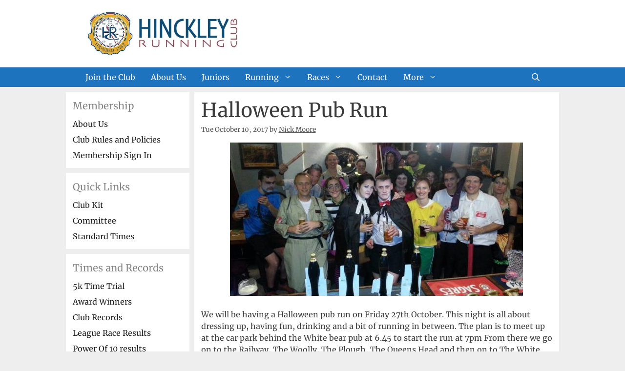

--- FILE ---
content_type: text/html; charset=UTF-8
request_url: https://hinckleyrunningclub.com/2017/10/halloween-pub-run-2/
body_size: 16069
content:
<!DOCTYPE html>
<html lang="en-US">
<head>
	<meta charset="UTF-8">
	<style id="jetpack-boost-critical-css">/* Critical CSS Key: singular_post */
@media all{.wp-block-image img{box-sizing:border-box;height:auto;max-width:100%;vertical-align:bottom}ul{box-sizing:border-box}.wp-block-quote{box-sizing:border-box}.wp-block-quote{overflow-wrap:break-word}.entry-content{counter-reset:footnotes}.screen-reader-text{border:0;clip-path:inset(50%);height:1px;margin:-1px;overflow:hidden;padding:0;position:absolute;width:1px;word-wrap:normal!important}html :where(img[class*=wp-image-]){height:auto;max-width:100%}:where(figure){margin:0 0 1em}blockquote,body,figure,h1,h2,h4,html,li,p,ul{margin:0;padding:0;border:0}html{font-family:sans-serif;-webkit-text-size-adjust:100%;-ms-text-size-adjust:100%;-webkit-font-smoothing:antialiased;-moz-osx-font-smoothing:grayscale}main{display:block}html{box-sizing:border-box}*{box-sizing:inherit}button,input{font-family:inherit;font-size:100%;margin:0}[type=search]{-webkit-appearance:textfield;outline-offset:-2px}body,button,input{font-family:-apple-system,system-ui,BlinkMacSystemFont,"Segoe UI",Helvetica,Arial,sans-serif,"Apple Color Emoji","Segoe UI Emoji","Segoe UI Symbol";font-weight:400;text-transform:none;font-size:17px;line-height:1.5}p{margin-bottom:1.5em}h1,h2,h4{font-family:inherit;font-size:100%;font-style:inherit;font-weight:inherit}blockquote{border-left:5px solid rgba(0,0,0,.05);padding:20px;font-size:1.2em;font-style:italic;margin:0 0 1.5em;position:relative}blockquote p:last-child{margin:0}h1{font-size:42px;margin-bottom:20px;line-height:1.2em;font-weight:400;text-transform:none}h2{font-size:35px;margin-bottom:20px;line-height:1.2em;font-weight:400;text-transform:none}h4{font-size:24px}h4{margin-bottom:20px}ul{margin:0 0 1.5em 3em}ul{list-style:disc}li>ul{margin-bottom:0;margin-left:1.5em}strong{font-weight:700}figure{margin:0}img{height:auto;max-width:100%}button{background:#55555e;color:#fff;border:1px solid transparent;-webkit-appearance:button;padding:10px 20px}input[type=search]{border:1px solid;border-radius:0;padding:10px 15px;max-width:100%}a{text-decoration:none}.size-full,.size-large{max-width:100%;height:auto}.screen-reader-text{border:0;clip:rect(1px,1px,1px,1px);clip-path:inset(50%);height:1px;margin:-1px;overflow:hidden;padding:0;position:absolute!important;width:1px;word-wrap:normal!important}.main-navigation{z-index:100;padding:0;clear:both;display:block}.main-navigation a{display:block;text-decoration:none;font-weight:400;text-transform:none;font-size:15px}.main-navigation ul{list-style:none;margin:0;padding-left:0}.main-navigation .main-nav ul li a{padding-left:20px;padding-right:20px;line-height:60px}.inside-navigation{position:relative}.main-navigation .inside-navigation{display:flex;align-items:center;flex-wrap:wrap;justify-content:space-between}.main-navigation .main-nav>ul{display:flex;flex-wrap:wrap;align-items:center}.main-navigation li{position:relative}.main-navigation .menu-bar-items{display:flex;align-items:center;font-size:15px}.main-navigation .menu-bar-items a{color:inherit}.main-navigation .menu-bar-item{position:relative}.main-navigation .menu-bar-item.search-item{z-index:20}.main-navigation .menu-bar-item>a{padding-left:20px;padding-right:20px;line-height:60px}.main-navigation ul ul{display:block;box-shadow:1px 1px 0 rgba(0,0,0,.1);float:left;position:absolute;left:-99999px;opacity:0;z-index:99999;width:200px;text-align:left;top:auto;height:0;overflow:hidden}.main-navigation ul ul a{display:block}.main-navigation ul ul li{width:100%}.main-navigation .main-nav ul ul li a{line-height:normal;padding:10px 20px;font-size:14px}.main-navigation .main-nav ul li.menu-item-has-children>a{padding-right:0;position:relative}.menu-item-has-children .dropdown-menu-toggle{display:inline-block;height:100%;clear:both;padding-right:20px;padding-left:10px}.site-main .post-navigation{margin:0 0 2em;overflow:hidden}.site-main .post-navigation{margin-bottom:0}.site-header{position:relative}.inside-header{padding:20px 40px}.site-logo{display:inline-block;max-width:100%}.site-header .header-image{vertical-align:middle}.inside-header{display:flex;align-items:center}.posted-on .updated{display:none}.byline,.single .byline{display:inline}.entry-content:not(:first-child){margin-top:2em}.entry-header,.site-content{word-wrap:break-word}.entry-title{margin-bottom:0}.entry-meta{font-size:85%;margin-top:.5em;line-height:1.5}footer.entry-meta{margin-top:2em}.cat-links{display:block}.entry-content>p:last-child{margin-bottom:0}.widget-area .widget{padding:40px}.sidebar .widget :last-child{margin-bottom:0}.widget-title{margin-bottom:30px;font-size:20px;line-height:1.5;font-weight:400;text-transform:none}.widget ul{margin:0}.widget ul li{list-style-type:none;position:relative;margin-bottom:.5em}.site-content{display:flex}.grid-container{margin-left:auto;margin-right:auto;max-width:1200px}.sidebar .widget,.site-main>*{margin-bottom:20px}.separate-containers .inside-article{padding:40px}.separate-containers .site-main{margin:20px}.separate-containers.left-sidebar .site-main{margin-right:0}.separate-containers .inside-left-sidebar{margin-top:20px;margin-bottom:20px}.separate-containers .site-main>:last-child{margin-bottom:0}.left-sidebar .sidebar{order:-10}.gp-icon{display:inline-flex;align-self:center}.gp-icon svg{height:1em;width:1em;top:.125em;position:relative;fill:currentColor}.icon-menu-bars svg:nth-child(2),.icon-search svg:nth-child(2){display:none}.entry-meta .gp-icon{margin-right:.6em;opacity:.7}.container.grid-container{width:auto}.menu-toggle{display:none}.menu-toggle{padding:0 20px;line-height:60px;margin:0;font-weight:400;text-transform:none;font-size:15px}.menu-toggle .mobile-menu{padding-left:3px}.menu-toggle .gp-icon+.mobile-menu{padding-left:9px}button.menu-toggle{background-color:transparent;flex-grow:1;border:0;text-align:center}.has-menu-bar-items button.menu-toggle{flex-grow:0}@media (max-width:768px){.inside-header{flex-direction:column;text-align:center}.site-content{flex-direction:column}.container .site-content .content-area{width:auto}.is-left-sidebar.sidebar{width:auto;order:initial}#main{margin-left:0;margin-right:0}body:not(.no-sidebar) #main{margin-bottom:0}.entry-meta{font-size:inherit}.entry-meta a{line-height:1.8em}}}</style><title>Halloween Pub Run &#8211; Hinckley Running Club</title>
<meta name='robots' content='max-image-preview:large' />
	<style>img:is([sizes="auto" i], [sizes^="auto," i]) { contain-intrinsic-size: 3000px 1500px }</style>
	<meta name="viewport" content="width=device-width, initial-scale=1"><link rel="alternate" type="application/rss+xml" title="Hinckley Running Club &raquo; Feed" href="https://hinckleyrunningclub.com/feed/" />
<link rel="alternate" type="application/rss+xml" title="Hinckley Running Club &raquo; Comments Feed" href="https://hinckleyrunningclub.com/comments/feed/" />


<!-- No Concat CSS wp-emoji-styles => Maybe Not Static File  -->

<!-- No Concat CSS classic-theme-styles => Maybe Not Static File  -->

<!-- No Concat CSS global-styles => Maybe Not Static File  -->

<!-- No Concat CSS generate-google-fonts => Maybe Not Static File https://fonts.googleapis.com/css?family=Merriweather:300,300italic,regular,italic,700,700italic,900,900italic&amp;display=swap -->
<noscript><link data-handles='wp-block-library,generate-widget-areas,generate-style,tablepress-default' rel='stylesheet' id='all-css-dcc1605f84afa598097f9946710e89c1' href='https://hinckleyrunningclub.com/wp-content/boost-cache/static/0171888053.min.css' type='text/css' media='all' /></noscript><link data-handles='wp-block-library,generate-widget-areas,generate-style,tablepress-default' rel='stylesheet' id='all-css-dcc1605f84afa598097f9946710e89c1' href='https://hinckleyrunningclub.com/wp-content/boost-cache/static/0171888053.min.css' type='text/css' media="not all" data-media="all" onload="this.media=this.dataset.media; delete this.dataset.media; this.removeAttribute( 'onload' );" />
<style id='generate-style-inline-css'>
body{background-color:#eeeeee;color:#222222;}a{color:#1e73be;}a{text-decoration:underline;}.entry-title a, .site-branding a, a.button, .wp-block-button__link, .main-navigation a{text-decoration:none;}a:hover, a:focus, a:active{color:#222222;}.grid-container{max-width:1010px;}.wp-block-group__inner-container{max-width:1010px;margin-left:auto;margin-right:auto;}.site-header .header-image{width:320px;}.navigation-search{position:absolute;left:-99999px;pointer-events:none;visibility:hidden;z-index:20;width:100%;top:0;transition:opacity 100ms ease-in-out;opacity:0;}.navigation-search.nav-search-active{left:0;right:0;pointer-events:auto;visibility:visible;opacity:1;}.navigation-search input[type="search"]{outline:0;border:0;vertical-align:bottom;line-height:1;opacity:0.9;width:100%;z-index:20;border-radius:0;-webkit-appearance:none;height:60px;}.navigation-search input::-ms-clear{display:none;width:0;height:0;}.navigation-search input::-ms-reveal{display:none;width:0;height:0;}.navigation-search input::-webkit-search-decoration, .navigation-search input::-webkit-search-cancel-button, .navigation-search input::-webkit-search-results-button, .navigation-search input::-webkit-search-results-decoration{display:none;}.gen-sidebar-nav .navigation-search{top:auto;bottom:0;}.dropdown-click .main-navigation ul ul{display:none;visibility:hidden;}.dropdown-click .main-navigation ul ul ul.toggled-on{left:0;top:auto;position:relative;box-shadow:none;border-bottom:1px solid rgba(0,0,0,0.05);}.dropdown-click .main-navigation ul ul li:last-child > ul.toggled-on{border-bottom:0;}.dropdown-click .main-navigation ul.toggled-on, .dropdown-click .main-navigation ul li.sfHover > ul.toggled-on{display:block;left:auto;right:auto;opacity:1;visibility:visible;pointer-events:auto;height:auto;overflow:visible;float:none;}.dropdown-click .main-navigation.sub-menu-left .sub-menu.toggled-on, .dropdown-click .main-navigation.sub-menu-left ul li.sfHover > ul.toggled-on{right:0;}.dropdown-click nav ul ul ul{background-color:transparent;}.dropdown-click .widget-area .main-navigation ul ul{top:auto;position:absolute;float:none;width:100%;left:-99999px;}.dropdown-click .widget-area .main-navigation ul ul.toggled-on{position:relative;left:0;right:0;}.dropdown-click .widget-area.sidebar .main-navigation ul li.sfHover ul, .dropdown-click .widget-area.sidebar .main-navigation ul li:hover ul{right:0;left:0;}.dropdown-click .sfHover > a > .dropdown-menu-toggle > .gp-icon svg{transform:rotate(180deg);}.menu-item-has-children  .dropdown-menu-toggle[role="presentation"]{pointer-events:none;}:root{--contrast:#222222;--contrast-2:#575760;--contrast-3:#b2b2be;--base:#f0f0f0;--base-2:#f7f8f9;--base-3:#ffffff;--accent:#1e73be;}:root .has-contrast-color{color:var(--contrast);}:root .has-contrast-background-color{background-color:var(--contrast);}:root .has-contrast-2-color{color:var(--contrast-2);}:root .has-contrast-2-background-color{background-color:var(--contrast-2);}:root .has-contrast-3-color{color:var(--contrast-3);}:root .has-contrast-3-background-color{background-color:var(--contrast-3);}:root .has-base-color{color:var(--base);}:root .has-base-background-color{background-color:var(--base);}:root .has-base-2-color{color:var(--base-2);}:root .has-base-2-background-color{background-color:var(--base-2);}:root .has-base-3-color{color:var(--base-3);}:root .has-base-3-background-color{background-color:var(--base-3);}:root .has-accent-color{color:var(--accent);}:root .has-accent-background-color{background-color:var(--accent);}body, button, input, select, textarea{font-family:Merriweather, serif;font-size:16px;}body{line-height:1.5;}p{margin-bottom:0.6em;}.main-title{font-size:60px;}.main-navigation a, .main-navigation .menu-toggle, .main-navigation .menu-bar-items{font-size:16px;}.widget-title{font-size:20px;margin-bottom:10px;}.site-info{font-size:15px;}h1{font-size:40px;line-height:1.2;}h2{font-size:32px;line-height:1.2;}h3{font-size:28px;}h4{font-size:22px;}.main-navigation .main-nav ul ul li a{font-size:16px;}.top-bar{background-color:#636363;color:#ffffff;}.top-bar a{color:#ffffff;}.top-bar a:hover{color:#303030;}.site-header{background-color:#ffffff;color:#3a3a3a;}.site-header a{color:#3a3a3a;}.main-title a,.main-title a:hover{color:#222222;}.site-description{color:#757575;}.main-navigation,.main-navigation ul ul{background-color:#1e73be;}.main-navigation .main-nav ul li a, .main-navigation .menu-toggle, .main-navigation .menu-bar-items{color:#ffffff;}.main-navigation .main-nav ul li:not([class*="current-menu-"]):hover > a, .main-navigation .main-nav ul li:not([class*="current-menu-"]):focus > a, .main-navigation .main-nav ul li.sfHover:not([class*="current-menu-"]) > a, .main-navigation .menu-bar-item:hover > a, .main-navigation .menu-bar-item.sfHover > a{color:#ffffff;background-color:#4184bf;}button.menu-toggle:hover,button.menu-toggle:focus{color:#ffffff;}.main-navigation .main-nav ul li[class*="current-menu-"] > a{color:#ffffff;background-color:#1e73be;}.navigation-search input[type="search"],.navigation-search input[type="search"]:active, .navigation-search input[type="search"]:focus, .main-navigation .main-nav ul li.search-item.active > a, .main-navigation .menu-bar-items .search-item.active > a{color:#ffffff;background-color:#4184bf;}.main-navigation ul ul{background-color:#1e73be;}.main-navigation .main-nav ul ul li a{color:#ffffff;}.main-navigation .main-nav ul ul li:not([class*="current-menu-"]):hover > a,.main-navigation .main-nav ul ul li:not([class*="current-menu-"]):focus > a, .main-navigation .main-nav ul ul li.sfHover:not([class*="current-menu-"]) > a{color:#ffffff;background-color:#1e73be;}.main-navigation .main-nav ul ul li[class*="current-menu-"] > a{color:#ffffff;background-color:#1e73be;}.separate-containers .inside-article, .separate-containers .comments-area, .separate-containers .page-header, .one-container .container, .separate-containers .paging-navigation, .inside-page-header{color:#3a3a3a;background-color:#ffffff;}.entry-title a{color:#1e72bd;}.entry-meta{color:#595959;}.entry-meta a{color:#595959;}.entry-meta a:hover{color:#1e73be;}.sidebar .widget{color:#3a3a3a;background-color:#ffffff;}.sidebar .widget a{color:#1e1e1e;}.sidebar .widget a:hover{color:#1e72bd;}.sidebar .widget .widget-title{color:#848484;}.footer-widgets{background-color:#ffffff;}.footer-widgets .widget-title{color:#000000;}.site-info{color:#878787;background-color:#cccccc;}.site-info a{color:#ffffff;}.site-info a:hover{color:#606060;}.footer-bar .widget_nav_menu .current-menu-item a{color:#606060;}input[type="text"],input[type="email"],input[type="url"],input[type="password"],input[type="search"],input[type="tel"],input[type="number"],textarea,select{color:#666666;background-color:#fafafa;border-color:#cccccc;}input[type="text"]:focus,input[type="email"]:focus,input[type="url"]:focus,input[type="password"]:focus,input[type="search"]:focus,input[type="tel"]:focus,input[type="number"]:focus,textarea:focus,select:focus{color:#666666;background-color:#ffffff;border-color:#bfbfbf;}button,html input[type="button"],input[type="reset"],input[type="submit"],a.button,a.wp-block-button__link:not(.has-background){color:#ffffff;background-color:#666666;}button:hover,html input[type="button"]:hover,input[type="reset"]:hover,input[type="submit"]:hover,a.button:hover,button:focus,html input[type="button"]:focus,input[type="reset"]:focus,input[type="submit"]:focus,a.button:focus,a.wp-block-button__link:not(.has-background):active,a.wp-block-button__link:not(.has-background):focus,a.wp-block-button__link:not(.has-background):hover{color:#ffffff;background-color:#3f3f3f;}a.generate-back-to-top{background-color:rgba( 0,0,0,0.4 );color:#ffffff;}a.generate-back-to-top:hover,a.generate-back-to-top:focus{background-color:rgba( 0,0,0,0.6 );color:#ffffff;}:root{--gp-search-modal-bg-color:var(--base-3);--gp-search-modal-text-color:var(--contrast);--gp-search-modal-overlay-bg-color:rgba(0,0,0,0.2);}@media (max-width:768px){.main-navigation .menu-bar-item:hover > a, .main-navigation .menu-bar-item.sfHover > a{background:none;color:#ffffff;}}.inside-top-bar{padding:10px;}.nav-below-header .main-navigation .inside-navigation.grid-container, .nav-above-header .main-navigation .inside-navigation.grid-container{padding:0px 24px 0px 24px;}.separate-containers .inside-article, .separate-containers .comments-area, .separate-containers .page-header, .separate-containers .paging-navigation, .one-container .site-content, .inside-page-header{padding:14px;}.site-main .wp-block-group__inner-container{padding:14px;}.separate-containers .paging-navigation{padding-top:20px;padding-bottom:20px;}.entry-content .alignwide, body:not(.no-sidebar) .entry-content .alignfull{margin-left:-14px;width:calc(100% + 28px);max-width:calc(100% + 28px);}.one-container.right-sidebar .site-main,.one-container.both-right .site-main{margin-right:14px;}.one-container.left-sidebar .site-main,.one-container.both-left .site-main{margin-left:14px;}.one-container.both-sidebars .site-main{margin:0px 14px 0px 14px;}.sidebar .widget, .page-header, .widget-area .main-navigation, .site-main > *{margin-bottom:10px;}.separate-containers .site-main{margin:10px;}.both-right .inside-left-sidebar,.both-left .inside-left-sidebar{margin-right:5px;}.both-right .inside-right-sidebar,.both-left .inside-right-sidebar{margin-left:5px;}.one-container.archive .post:not(:last-child):not(.is-loop-template-item), .one-container.blog .post:not(:last-child):not(.is-loop-template-item){padding-bottom:14px;}.separate-containers .featured-image{margin-top:10px;}.separate-containers .inside-right-sidebar, .separate-containers .inside-left-sidebar{margin-top:10px;margin-bottom:10px;}.main-navigation .main-nav ul li a,.menu-toggle,.main-navigation .menu-bar-item > a{padding-left:16px;padding-right:16px;line-height:40px;}.main-navigation .main-nav ul ul li a{padding:10px 16px 10px 16px;}.navigation-search input[type="search"]{height:40px;}.rtl .menu-item-has-children .dropdown-menu-toggle{padding-left:16px;}.menu-item-has-children .dropdown-menu-toggle{padding-right:16px;}.rtl .main-navigation .main-nav ul li.menu-item-has-children > a{padding-right:16px;}.widget-area .widget{padding:14px;}.footer-widgets-container{padding:14px;}.inside-site-info{padding:14px;}@media (max-width:768px){.separate-containers .inside-article, .separate-containers .comments-area, .separate-containers .page-header, .separate-containers .paging-navigation, .one-container .site-content, .inside-page-header{padding:12px;}.site-main .wp-block-group__inner-container{padding:12px;}.inside-site-info{padding-right:10px;padding-left:10px;}.entry-content .alignwide, body:not(.no-sidebar) .entry-content .alignfull{margin-left:-12px;width:calc(100% + 24px);max-width:calc(100% + 24px);}.one-container .site-main .paging-navigation{margin-bottom:10px;}}/* End cached CSS */.is-right-sidebar{width:25%;}.is-left-sidebar{width:25%;}.site-content .content-area{width:75%;}@media (max-width:768px){.main-navigation .menu-toggle,.sidebar-nav-mobile:not(#sticky-placeholder){display:block;}.main-navigation ul,.gen-sidebar-nav,.main-navigation:not(.slideout-navigation):not(.toggled) .main-nav > ul,.has-inline-mobile-toggle #site-navigation .inside-navigation > *:not(.navigation-search):not(.main-nav){display:none;}.nav-align-right .inside-navigation,.nav-align-center .inside-navigation{justify-content:space-between;}}
.site-header{background-size:cover;}
.dynamic-author-image-rounded{border-radius:100%;}.dynamic-featured-image, .dynamic-author-image{vertical-align:middle;}.one-container.blog .dynamic-content-template:not(:last-child), .one-container.archive .dynamic-content-template:not(:last-child){padding-bottom:0px;}.dynamic-entry-excerpt > p:last-child{margin-bottom:0px;}
.post-image:not(:first-child), .page-content:not(:first-child), .entry-content:not(:first-child), .entry-summary:not(:first-child), footer.entry-meta{margin-top:1em;}.post-image-above-header .inside-article div.featured-image, .post-image-above-header .inside-article div.post-image{margin-bottom:1em;}
</style>
<style id='wp-emoji-styles-inline-css'>

	img.wp-smiley, img.emoji {
		display: inline !important;
		border: none !important;
		box-shadow: none !important;
		height: 1em !important;
		width: 1em !important;
		margin: 0 0.07em !important;
		vertical-align: -0.1em !important;
		background: none !important;
		padding: 0 !important;
	}
</style>
<style id='classic-theme-styles-inline-css'>
/*! This file is auto-generated */
.wp-block-button__link{color:#fff;background-color:#32373c;border-radius:9999px;box-shadow:none;text-decoration:none;padding:calc(.667em + 2px) calc(1.333em + 2px);font-size:1.125em}.wp-block-file__button{background:#32373c;color:#fff;text-decoration:none}
</style>
<style id='global-styles-inline-css'>
:root{--wp--preset--aspect-ratio--square: 1;--wp--preset--aspect-ratio--4-3: 4/3;--wp--preset--aspect-ratio--3-4: 3/4;--wp--preset--aspect-ratio--3-2: 3/2;--wp--preset--aspect-ratio--2-3: 2/3;--wp--preset--aspect-ratio--16-9: 16/9;--wp--preset--aspect-ratio--9-16: 9/16;--wp--preset--color--black: #000000;--wp--preset--color--cyan-bluish-gray: #abb8c3;--wp--preset--color--white: #ffffff;--wp--preset--color--pale-pink: #f78da7;--wp--preset--color--vivid-red: #cf2e2e;--wp--preset--color--luminous-vivid-orange: #ff6900;--wp--preset--color--luminous-vivid-amber: #fcb900;--wp--preset--color--light-green-cyan: #7bdcb5;--wp--preset--color--vivid-green-cyan: #00d084;--wp--preset--color--pale-cyan-blue: #8ed1fc;--wp--preset--color--vivid-cyan-blue: #0693e3;--wp--preset--color--vivid-purple: #9b51e0;--wp--preset--color--contrast: var(--contrast);--wp--preset--color--contrast-2: var(--contrast-2);--wp--preset--color--contrast-3: var(--contrast-3);--wp--preset--color--base: var(--base);--wp--preset--color--base-2: var(--base-2);--wp--preset--color--base-3: var(--base-3);--wp--preset--color--accent: var(--accent);--wp--preset--gradient--vivid-cyan-blue-to-vivid-purple: linear-gradient(135deg,rgba(6,147,227,1) 0%,rgb(155,81,224) 100%);--wp--preset--gradient--light-green-cyan-to-vivid-green-cyan: linear-gradient(135deg,rgb(122,220,180) 0%,rgb(0,208,130) 100%);--wp--preset--gradient--luminous-vivid-amber-to-luminous-vivid-orange: linear-gradient(135deg,rgba(252,185,0,1) 0%,rgba(255,105,0,1) 100%);--wp--preset--gradient--luminous-vivid-orange-to-vivid-red: linear-gradient(135deg,rgba(255,105,0,1) 0%,rgb(207,46,46) 100%);--wp--preset--gradient--very-light-gray-to-cyan-bluish-gray: linear-gradient(135deg,rgb(238,238,238) 0%,rgb(169,184,195) 100%);--wp--preset--gradient--cool-to-warm-spectrum: linear-gradient(135deg,rgb(74,234,220) 0%,rgb(151,120,209) 20%,rgb(207,42,186) 40%,rgb(238,44,130) 60%,rgb(251,105,98) 80%,rgb(254,248,76) 100%);--wp--preset--gradient--blush-light-purple: linear-gradient(135deg,rgb(255,206,236) 0%,rgb(152,150,240) 100%);--wp--preset--gradient--blush-bordeaux: linear-gradient(135deg,rgb(254,205,165) 0%,rgb(254,45,45) 50%,rgb(107,0,62) 100%);--wp--preset--gradient--luminous-dusk: linear-gradient(135deg,rgb(255,203,112) 0%,rgb(199,81,192) 50%,rgb(65,88,208) 100%);--wp--preset--gradient--pale-ocean: linear-gradient(135deg,rgb(255,245,203) 0%,rgb(182,227,212) 50%,rgb(51,167,181) 100%);--wp--preset--gradient--electric-grass: linear-gradient(135deg,rgb(202,248,128) 0%,rgb(113,206,126) 100%);--wp--preset--gradient--midnight: linear-gradient(135deg,rgb(2,3,129) 0%,rgb(40,116,252) 100%);--wp--preset--font-size--small: 13px;--wp--preset--font-size--medium: 20px;--wp--preset--font-size--large: 36px;--wp--preset--font-size--x-large: 42px;--wp--preset--spacing--20: 0.44rem;--wp--preset--spacing--30: 0.67rem;--wp--preset--spacing--40: 1rem;--wp--preset--spacing--50: 1.5rem;--wp--preset--spacing--60: 2.25rem;--wp--preset--spacing--70: 3.38rem;--wp--preset--spacing--80: 5.06rem;--wp--preset--shadow--natural: 6px 6px 9px rgba(0, 0, 0, 0.2);--wp--preset--shadow--deep: 12px 12px 50px rgba(0, 0, 0, 0.4);--wp--preset--shadow--sharp: 6px 6px 0px rgba(0, 0, 0, 0.2);--wp--preset--shadow--outlined: 6px 6px 0px -3px rgba(255, 255, 255, 1), 6px 6px rgba(0, 0, 0, 1);--wp--preset--shadow--crisp: 6px 6px 0px rgba(0, 0, 0, 1);}:where(.is-layout-flex){gap: 0.5em;}:where(.is-layout-grid){gap: 0.5em;}body .is-layout-flex{display: flex;}.is-layout-flex{flex-wrap: wrap;align-items: center;}.is-layout-flex > :is(*, div){margin: 0;}body .is-layout-grid{display: grid;}.is-layout-grid > :is(*, div){margin: 0;}:where(.wp-block-columns.is-layout-flex){gap: 2em;}:where(.wp-block-columns.is-layout-grid){gap: 2em;}:where(.wp-block-post-template.is-layout-flex){gap: 1.25em;}:where(.wp-block-post-template.is-layout-grid){gap: 1.25em;}.has-black-color{color: var(--wp--preset--color--black) !important;}.has-cyan-bluish-gray-color{color: var(--wp--preset--color--cyan-bluish-gray) !important;}.has-white-color{color: var(--wp--preset--color--white) !important;}.has-pale-pink-color{color: var(--wp--preset--color--pale-pink) !important;}.has-vivid-red-color{color: var(--wp--preset--color--vivid-red) !important;}.has-luminous-vivid-orange-color{color: var(--wp--preset--color--luminous-vivid-orange) !important;}.has-luminous-vivid-amber-color{color: var(--wp--preset--color--luminous-vivid-amber) !important;}.has-light-green-cyan-color{color: var(--wp--preset--color--light-green-cyan) !important;}.has-vivid-green-cyan-color{color: var(--wp--preset--color--vivid-green-cyan) !important;}.has-pale-cyan-blue-color{color: var(--wp--preset--color--pale-cyan-blue) !important;}.has-vivid-cyan-blue-color{color: var(--wp--preset--color--vivid-cyan-blue) !important;}.has-vivid-purple-color{color: var(--wp--preset--color--vivid-purple) !important;}.has-black-background-color{background-color: var(--wp--preset--color--black) !important;}.has-cyan-bluish-gray-background-color{background-color: var(--wp--preset--color--cyan-bluish-gray) !important;}.has-white-background-color{background-color: var(--wp--preset--color--white) !important;}.has-pale-pink-background-color{background-color: var(--wp--preset--color--pale-pink) !important;}.has-vivid-red-background-color{background-color: var(--wp--preset--color--vivid-red) !important;}.has-luminous-vivid-orange-background-color{background-color: var(--wp--preset--color--luminous-vivid-orange) !important;}.has-luminous-vivid-amber-background-color{background-color: var(--wp--preset--color--luminous-vivid-amber) !important;}.has-light-green-cyan-background-color{background-color: var(--wp--preset--color--light-green-cyan) !important;}.has-vivid-green-cyan-background-color{background-color: var(--wp--preset--color--vivid-green-cyan) !important;}.has-pale-cyan-blue-background-color{background-color: var(--wp--preset--color--pale-cyan-blue) !important;}.has-vivid-cyan-blue-background-color{background-color: var(--wp--preset--color--vivid-cyan-blue) !important;}.has-vivid-purple-background-color{background-color: var(--wp--preset--color--vivid-purple) !important;}.has-black-border-color{border-color: var(--wp--preset--color--black) !important;}.has-cyan-bluish-gray-border-color{border-color: var(--wp--preset--color--cyan-bluish-gray) !important;}.has-white-border-color{border-color: var(--wp--preset--color--white) !important;}.has-pale-pink-border-color{border-color: var(--wp--preset--color--pale-pink) !important;}.has-vivid-red-border-color{border-color: var(--wp--preset--color--vivid-red) !important;}.has-luminous-vivid-orange-border-color{border-color: var(--wp--preset--color--luminous-vivid-orange) !important;}.has-luminous-vivid-amber-border-color{border-color: var(--wp--preset--color--luminous-vivid-amber) !important;}.has-light-green-cyan-border-color{border-color: var(--wp--preset--color--light-green-cyan) !important;}.has-vivid-green-cyan-border-color{border-color: var(--wp--preset--color--vivid-green-cyan) !important;}.has-pale-cyan-blue-border-color{border-color: var(--wp--preset--color--pale-cyan-blue) !important;}.has-vivid-cyan-blue-border-color{border-color: var(--wp--preset--color--vivid-cyan-blue) !important;}.has-vivid-purple-border-color{border-color: var(--wp--preset--color--vivid-purple) !important;}.has-vivid-cyan-blue-to-vivid-purple-gradient-background{background: var(--wp--preset--gradient--vivid-cyan-blue-to-vivid-purple) !important;}.has-light-green-cyan-to-vivid-green-cyan-gradient-background{background: var(--wp--preset--gradient--light-green-cyan-to-vivid-green-cyan) !important;}.has-luminous-vivid-amber-to-luminous-vivid-orange-gradient-background{background: var(--wp--preset--gradient--luminous-vivid-amber-to-luminous-vivid-orange) !important;}.has-luminous-vivid-orange-to-vivid-red-gradient-background{background: var(--wp--preset--gradient--luminous-vivid-orange-to-vivid-red) !important;}.has-very-light-gray-to-cyan-bluish-gray-gradient-background{background: var(--wp--preset--gradient--very-light-gray-to-cyan-bluish-gray) !important;}.has-cool-to-warm-spectrum-gradient-background{background: var(--wp--preset--gradient--cool-to-warm-spectrum) !important;}.has-blush-light-purple-gradient-background{background: var(--wp--preset--gradient--blush-light-purple) !important;}.has-blush-bordeaux-gradient-background{background: var(--wp--preset--gradient--blush-bordeaux) !important;}.has-luminous-dusk-gradient-background{background: var(--wp--preset--gradient--luminous-dusk) !important;}.has-pale-ocean-gradient-background{background: var(--wp--preset--gradient--pale-ocean) !important;}.has-electric-grass-gradient-background{background: var(--wp--preset--gradient--electric-grass) !important;}.has-midnight-gradient-background{background: var(--wp--preset--gradient--midnight) !important;}.has-small-font-size{font-size: var(--wp--preset--font-size--small) !important;}.has-medium-font-size{font-size: var(--wp--preset--font-size--medium) !important;}.has-large-font-size{font-size: var(--wp--preset--font-size--large) !important;}.has-x-large-font-size{font-size: var(--wp--preset--font-size--x-large) !important;}
:where(.wp-block-post-template.is-layout-flex){gap: 1.25em;}:where(.wp-block-post-template.is-layout-grid){gap: 1.25em;}
:where(.wp-block-columns.is-layout-flex){gap: 2em;}:where(.wp-block-columns.is-layout-grid){gap: 2em;}
:root :where(.wp-block-pullquote){font-size: 1.5em;line-height: 1.6;}
</style>
<noscript><link rel='stylesheet' id='generate-google-fonts-css' href='https://hinckleyrunningclub.com/wp-content/uploads/fonts/80c44fe9d08247802992dcf0e65032c2/font.css?v=1698054855' media='all' />
</noscript><link rel='stylesheet' id='generate-google-fonts-css' href='https://hinckleyrunningclub.com/wp-content/uploads/fonts/80c44fe9d08247802992dcf0e65032c2/font.css?v=1698054855' media="not all" data-media="all" onload="this.media=this.dataset.media; delete this.dataset.media; this.removeAttribute( 'onload' );" />

<!-- No Concat JS jquery-core => Excluded option -->



<link rel="https://api.w.org/" href="https://hinckleyrunningclub.com/wp-json/" /><link rel="alternate" title="JSON" type="application/json" href="https://hinckleyrunningclub.com/wp-json/wp/v2/posts/4894" /><link rel="EditURI" type="application/rsd+xml" title="RSD" href="https://hinckleyrunningclub.com/xmlrpc.php?rsd" />
<meta name="generator" content="WordPress 6.8.3" />
<link rel="canonical" href="https://hinckleyrunningclub.com/2017/10/halloween-pub-run-2/" />
<link rel='shortlink' href='https://hinckleyrunningclub.com/?p=4894' />
<link rel="alternate" title="oEmbed (JSON)" type="application/json+oembed" href="https://hinckleyrunningclub.com/wp-json/oembed/1.0/embed?url=https%3A%2F%2Fhinckleyrunningclub.com%2F2017%2F10%2Fhalloween-pub-run-2%2F" />
<link rel="alternate" title="oEmbed (XML)" type="text/xml+oembed" href="https://hinckleyrunningclub.com/wp-json/oembed/1.0/embed?url=https%3A%2F%2Fhinckleyrunningclub.com%2F2017%2F10%2Fhalloween-pub-run-2%2F&#038;format=xml" />
		<!-- Open Graph tags generated by Open Graph Metabox for WordPress -->
		<meta property="og:url" content="https://hinckleyrunningclub.com/2017/10/halloween-pub-run-2/" />

					<meta property="og:title" content="  Halloween Pub Run" />
		
					<meta property="og:description" content="We will be having a Halloween pub run on Friday 27th October. This night is all about dressing up, having fun, drinking and a bit of running in between. The plan is to meet up at the car park behind the White bear pub at 6.45 to start the run at 7pm From there we go ... Read more" />
		
		
		
		
		
		<!-- /Open Graph tags generated by Open Graph Metabox for WordPress -->
		<link rel="icon" href="https://hinckleyrunningclub.com/wp-content/uploads/2017/10/cropped-HRCMiniLogo-1-2-32x32.png" sizes="32x32" />
<link rel="icon" href="https://hinckleyrunningclub.com/wp-content/uploads/2017/10/cropped-HRCMiniLogo-1-2-192x192.png" sizes="192x192" />
<link rel="apple-touch-icon" href="https://hinckleyrunningclub.com/wp-content/uploads/2017/10/cropped-HRCMiniLogo-1-2-180x180.png" />
<meta name="msapplication-TileImage" content="https://hinckleyrunningclub.com/wp-content/uploads/2017/10/cropped-HRCMiniLogo-1-2-270x270.png" />
		<style id="wp-custom-css">
			.site-content img {
	padding-bottom: 1em;
}

.site-content blockquote {
	margin: 0.5em 0em;
	padding: 0em 1em;
}

.site-content blockquote p {
	font-size: 16px;
	font-style: normal;
}
.site-content blockquote cite {
	font-size: 14px;
}
.blogroll a {
	text-decoration: none;
}

.site-content figcaption {
	margin-top: -8px;
  font-size: 16px;		
}

.site-content div,
.site-content aside {
	border-radius: px;		
}		</style>
		</head>

<body class="wp-singular post-template-default single single-post postid-4894 single-format-standard wp-custom-logo wp-embed-responsive wp-theme-generatepress post-image-above-header post-image-aligned-center left-sidebar nav-below-header separate-containers nav-search-enabled header-aligned-left dropdown-click dropdown-click-menu-item" itemtype="https://schema.org/Blog" itemscope>
	<a class="screen-reader-text skip-link" href="#content" title="Skip to content">Skip to content</a>		<header class="site-header" id="masthead" aria-label="Site"  itemtype="https://schema.org/WPHeader" itemscope>
			<div class="inside-header grid-container">
				<div class="site-logo">
					<a href="https://hinckleyrunningclub.com/" rel="home">
						<img  class="header-image is-logo-image" alt="Hinckley Running Club" src="https://hinckleyrunningclub.com/wp-content/uploads/2023/10/hrc-site-banner-jpg.webp" width="640" height="195" />
					</a>
				</div>			</div>
		</header>
				<nav class="main-navigation has-menu-bar-items sub-menu-right" id="site-navigation" aria-label="Primary"  itemtype="https://schema.org/SiteNavigationElement" itemscope>
			<div class="inside-navigation grid-container">
				<form method="get" class="search-form navigation-search" action="https://hinckleyrunningclub.com/">
					<input type="search" class="search-field" value="" name="s" title="Search" />
				</form>				<button class="menu-toggle" aria-controls="primary-menu" aria-expanded="false">
					<span class="gp-icon icon-menu-bars"><svg viewBox="0 0 512 512" aria-hidden="true" xmlns="http://www.w3.org/2000/svg" width="1em" height="1em"><path d="M0 96c0-13.255 10.745-24 24-24h464c13.255 0 24 10.745 24 24s-10.745 24-24 24H24c-13.255 0-24-10.745-24-24zm0 160c0-13.255 10.745-24 24-24h464c13.255 0 24 10.745 24 24s-10.745 24-24 24H24c-13.255 0-24-10.745-24-24zm0 160c0-13.255 10.745-24 24-24h464c13.255 0 24 10.745 24 24s-10.745 24-24 24H24c-13.255 0-24-10.745-24-24z" /></svg><svg viewBox="0 0 512 512" aria-hidden="true" xmlns="http://www.w3.org/2000/svg" width="1em" height="1em"><path d="M71.029 71.029c9.373-9.372 24.569-9.372 33.942 0L256 222.059l151.029-151.03c9.373-9.372 24.569-9.372 33.942 0 9.372 9.373 9.372 24.569 0 33.942L289.941 256l151.03 151.029c9.372 9.373 9.372 24.569 0 33.942-9.373 9.372-24.569 9.372-33.942 0L256 289.941l-151.029 151.03c-9.373 9.372-24.569 9.372-33.942 0-9.372-9.373-9.372-24.569 0-33.942L222.059 256 71.029 104.971c-9.372-9.373-9.372-24.569 0-33.942z" /></svg></span><span class="mobile-menu">Menu</span>				</button>
				<div id="primary-menu" class="main-nav"><ul id="menu-home-menu" class=" menu sf-menu"><li id="menu-item-10309" class="menu-item menu-item-type-custom menu-item-object-custom menu-item-10309"><a href="/join">Join the Club</a></li>
<li id="menu-item-967" class="menu-item menu-item-type-post_type menu-item-object-page menu-item-967"><a href="https://hinckleyrunningclub.com/about-us/">About Us</a></li>
<li id="menu-item-3939" class="menu-item menu-item-type-post_type menu-item-object-page menu-item-3939"><a href="https://hinckleyrunningclub.com/juniors/">Juniors</a></li>
<li id="menu-item-8509" class="menu-item menu-item-type-post_type menu-item-object-page menu-item-has-children menu-item-8509"><a href="https://hinckleyrunningclub.com/routes/" role="button" aria-expanded="false" aria-haspopup="true" aria-label="Open Sub-Menu">Running<span role="presentation" class="dropdown-menu-toggle"><span class="gp-icon icon-arrow"><svg viewBox="0 0 330 512" aria-hidden="true" xmlns="http://www.w3.org/2000/svg" width="1em" height="1em"><path d="M305.913 197.085c0 2.266-1.133 4.815-2.833 6.514L171.087 335.593c-1.7 1.7-4.249 2.832-6.515 2.832s-4.815-1.133-6.515-2.832L26.064 203.599c-1.7-1.7-2.832-4.248-2.832-6.514s1.132-4.816 2.832-6.515l14.162-14.163c1.7-1.699 3.966-2.832 6.515-2.832 2.266 0 4.815 1.133 6.515 2.832l111.316 111.317 111.316-111.317c1.7-1.699 4.249-2.832 6.515-2.832s4.815 1.133 6.515 2.832l14.162 14.163c1.7 1.7 2.833 4.249 2.833 6.515z" /></svg></span></span></a>
<ul class="sub-menu">
	<li id="menu-item-9706" class="menu-item menu-item-type-post_type menu-item-object-page menu-item-9706"><a href="https://hinckleyrunningclub.com/routes/summer-routes/">Summer Routes</a></li>
	<li id="menu-item-9705" class="menu-item menu-item-type-post_type menu-item-object-page menu-item-9705"><a href="https://hinckleyrunningclub.com/routes/winter-routes/">Winter Routes</a></li>
	<li id="menu-item-11708" class="menu-item menu-item-type-post_type menu-item-object-page menu-item-11708"><a href="https://hinckleyrunningclub.com/weekly-workout/">Weekly Workout</a></li>
</ul>
</li>
<li id="menu-item-3867" class="menu-item menu-item-type-custom menu-item-object-custom menu-item-home menu-item-has-children menu-item-3867"><a href="https://hinckleyrunningclub.com/#" role="button" aria-expanded="false" aria-haspopup="true" aria-label="Open Sub-Menu">Races<span role="presentation" class="dropdown-menu-toggle"><span class="gp-icon icon-arrow"><svg viewBox="0 0 330 512" aria-hidden="true" xmlns="http://www.w3.org/2000/svg" width="1em" height="1em"><path d="M305.913 197.085c0 2.266-1.133 4.815-2.833 6.514L171.087 335.593c-1.7 1.7-4.249 2.832-6.515 2.832s-4.815-1.133-6.515-2.832L26.064 203.599c-1.7-1.7-2.832-4.248-2.832-6.514s1.132-4.816 2.832-6.515l14.162-14.163c1.7-1.699 3.966-2.832 6.515-2.832 2.266 0 4.815 1.133 6.515 2.832l111.316 111.317 111.316-111.317c1.7-1.699 4.249-2.832 6.515-2.832s4.815 1.133 6.515 2.832l14.162 14.163c1.7 1.7 2.833 4.249 2.833 6.515z" /></svg></span></span></a>
<ul class="sub-menu">
	<li id="menu-item-12125" class="menu-item menu-item-type-post_type menu-item-object-page menu-item-12125"><a href="https://hinckleyrunningclub.com/races/lrrl-2025/">LRRL 2025</a></li>
	<li id="menu-item-5171" class="menu-item menu-item-type-post_type menu-item-object-page menu-item-5171"><a href="https://hinckleyrunningclub.com/races/">Past Years</a></li>
</ul>
</li>
<li id="menu-item-7268" class="menu-item menu-item-type-post_type menu-item-object-page menu-item-7268"><a href="https://hinckleyrunningclub.com/contact/">Contact</a></li>
<li id="menu-item-8411" class="menu-item menu-item-type-custom menu-item-object-custom menu-item-home menu-item-has-children menu-item-8411"><a href="https://hinckleyrunningclub.com/#" role="button" aria-expanded="false" aria-haspopup="true" aria-label="Open Sub-Menu">More<span role="presentation" class="dropdown-menu-toggle"><span class="gp-icon icon-arrow"><svg viewBox="0 0 330 512" aria-hidden="true" xmlns="http://www.w3.org/2000/svg" width="1em" height="1em"><path d="M305.913 197.085c0 2.266-1.133 4.815-2.833 6.514L171.087 335.593c-1.7 1.7-4.249 2.832-6.515 2.832s-4.815-1.133-6.515-2.832L26.064 203.599c-1.7-1.7-2.832-4.248-2.832-6.514s1.132-4.816 2.832-6.515l14.162-14.163c1.7-1.699 3.966-2.832 6.515-2.832 2.266 0 4.815 1.133 6.515 2.832l111.316 111.317 111.316-111.317c1.7-1.699 4.249-2.832 6.515-2.832s4.815 1.133 6.515 2.832l14.162 14.163c1.7 1.7 2.833 4.249 2.833 6.515z" /></svg></span></span></a>
<ul class="sub-menu">
	<li id="menu-item-10774" class="menu-item menu-item-type-custom menu-item-object-custom menu-item-10774"><a href="https://membermojo.co.uk/hinckleyrunningclub/signin">Membership Sign In</a></li>
	<li id="menu-item-10308" class="menu-item menu-item-type-post_type menu-item-object-page menu-item-10308"><a href="https://hinckleyrunningclub.com/club-documents/">Rules and Policies</a></li>
	<li id="menu-item-8405" class="menu-item menu-item-type-post_type menu-item-object-page menu-item-8405"><a href="https://hinckleyrunningclub.com/committee/">Committee</a></li>
	<li id="menu-item-12081" class="menu-item menu-item-type-post_type menu-item-object-page menu-item-12081"><a href="https://hinckleyrunningclub.com/calendar/">Calendar</a></li>
	<li id="menu-item-5197" class="menu-item menu-item-type-post_type menu-item-object-page menu-item-5197"><a href="https://hinckleyrunningclub.com/standard-times/">Standard Times Awards</a></li>
	<li id="menu-item-8561" class="menu-item menu-item-type-post_type menu-item-object-page menu-item-8561"><a href="https://hinckleyrunningclub.com/kit/">Club Kit</a></li>
	<li id="menu-item-10321" class="menu-item menu-item-type-custom menu-item-object-custom menu-item-10321"><a href="https://docs.google.com/spreadsheets/d/e/2PACX-1vRXnaplhUauuPH2uiR_lKgPgyaku00uAeSLnWovBLSKDh-wnYv7Awnr3PndIEs-6qpa_YjDBxvU3ioG/pubhtml?lsrp=1#">Club Records</a></li>
	<li id="menu-item-8873" class="menu-item menu-item-type-post_type menu-item-object-page menu-item-8873"><a href="https://hinckleyrunningclub.com/wombles/">Wombles</a></li>
</ul>
</li>
</ul></div><div class="menu-bar-items"><span class="menu-bar-item search-item"><a aria-label="Open Search Bar" href="#"><span class="gp-icon icon-search"><svg viewBox="0 0 512 512" aria-hidden="true" xmlns="http://www.w3.org/2000/svg" width="1em" height="1em"><path fill-rule="evenodd" clip-rule="evenodd" d="M208 48c-88.366 0-160 71.634-160 160s71.634 160 160 160 160-71.634 160-160S296.366 48 208 48zM0 208C0 93.125 93.125 0 208 0s208 93.125 208 208c0 48.741-16.765 93.566-44.843 129.024l133.826 134.018c9.366 9.379 9.355 24.575-.025 33.941-9.379 9.366-24.575 9.355-33.941-.025L337.238 370.987C301.747 399.167 256.839 416 208 416 93.125 416 0 322.875 0 208z" /></svg><svg viewBox="0 0 512 512" aria-hidden="true" xmlns="http://www.w3.org/2000/svg" width="1em" height="1em"><path d="M71.029 71.029c9.373-9.372 24.569-9.372 33.942 0L256 222.059l151.029-151.03c9.373-9.372 24.569-9.372 33.942 0 9.372 9.373 9.372 24.569 0 33.942L289.941 256l151.03 151.029c9.372 9.373 9.372 24.569 0 33.942-9.373 9.372-24.569 9.372-33.942 0L256 289.941l-151.029 151.03c-9.373 9.372-24.569 9.372-33.942 0-9.372-9.373-9.372-24.569 0-33.942L222.059 256 71.029 104.971c-9.372-9.373-9.372-24.569 0-33.942z" /></svg></span></a></span></div>			</div>
		</nav>
		
	<div class="site grid-container container hfeed" id="page">
				<div class="site-content" id="content">
			
	<div class="content-area" id="primary">
		<main class="site-main" id="main">
			
<article id="post-4894" class="post-4894 post type-post status-publish format-standard hentry category-news category-social" itemtype="https://schema.org/CreativeWork" itemscope>
	<div class="inside-article">
					<header class="entry-header">
				<h1 class="entry-title" itemprop="headline">Halloween Pub Run</h1>		<div class="entry-meta">
			<span class="posted-on"><time class="updated" datetime="2017-11-01T08:27:34+00:00" itemprop="dateModified">Wed November 1, 2017</time><time class="entry-date published" datetime="2017-10-10T19:09:08+00:00" itemprop="datePublished">Tue October 10, 2017</time></span> <span class="byline">by <span class="author vcard" itemprop="author" itemtype="https://schema.org/Person" itemscope><a class="url fn n" href="https://hinckleyrunningclub.com/author/nickmoore/" title="View all posts by Nick Moore" rel="author" itemprop="url"><span class="author-name" itemprop="name">Nick Moore</span></a></span></span> 		</div>
					</header>
			
		<div class="entry-content" itemprop="text">
			<p><img fetchpriority="high" decoding="async" class="aligncenter size-medium wp-image-4898" src="https://hinckleyrunningclub.com/wp-content/uploads/2017/10/22281796_10155877694274524_3968243363543726573_n-copy-600x314.jpg" alt="" width="600" height="314" srcset="https://hinckleyrunningclub.com/wp-content/uploads/2017/10/22281796_10155877694274524_3968243363543726573_n-copy-600x314.jpg 600w, https://hinckleyrunningclub.com/wp-content/uploads/2017/10/22281796_10155877694274524_3968243363543726573_n-copy-200x105.jpg 200w, https://hinckleyrunningclub.com/wp-content/uploads/2017/10/22281796_10155877694274524_3968243363543726573_n-copy-768x402.jpg 768w, https://hinckleyrunningclub.com/wp-content/uploads/2017/10/22281796_10155877694274524_3968243363543726573_n-copy.jpg 956w" sizes="(max-width: 600px) 100vw, 600px" /></p>
<p>We will be having a Halloween pub run on Friday 27th October. This night is all about dressing up, having fun, drinking and a bit of running in between. The plan is to meet up at the car park behind the White bear pub at 6.45 to start the run at 7pm From there we go on to the Railway, The Woolly, The Plough, The Queens Head and then on to The White Bear to finish This is only a 4 mile run with max 1 mile between each pub (so probably a little more drinking than running)</p>
<p>Below are some approx times of when we should be at each pub, hopefully giving us all enough time to run between each pub and plenty of time to order and down a much needed refreshment at each establishment. If you can&#8217;t make it for the full night than anyone is welcome to meet us along the route<br />
1st &#8211; The Railway pub – Arrive 7.15pm – Depart 7.45pm<br />
2nd – The Woolly &#8211; Arrive 8.00pm – Depart 8.30pm<br />
3rd – The Plough -Arrive 8.45pm – Depart 9.15pm<br />
4th – The Queens Head – Arrive 9.30pm – Depart 10.00pm<br />
5th – The White Bear – Arrive 10.15pm – Till Late</p>
<p>See map:</p>
<p><img decoding="async" class="aligncenter size-full wp-image-4895" src="https://hinckleyrunningclub.com/wp-content/uploads/2017/10/22405456_10155877704309524_7985414884607033904_n.jpg" alt="" width="568" height="502" srcset="https://hinckleyrunningclub.com/wp-content/uploads/2017/10/22405456_10155877704309524_7985414884607033904_n.jpg 568w, https://hinckleyrunningclub.com/wp-content/uploads/2017/10/22405456_10155877704309524_7985414884607033904_n-200x177.jpg 200w" sizes="(max-width: 568px) 100vw, 568px" /></p>
<p>We have done this in the past and its been a great fun social night out so it would be great to see as many of you dressed in your scariest out fits joining us.</p>
<p>Note – Fancy dress isn&#8217;t compulsory but its more fun if you do:) Please also note this isn&#8217;t a official club training night so you are in charge of your own safely so please stay in groups, stay safe and if you find yourself being chased by zombies RUN!!</p>
<p>-Sarah</p>
		</div>

				<footer class="entry-meta" aria-label="Entry meta">
			<span class="cat-links"><span class="gp-icon icon-categories"><svg viewBox="0 0 512 512" aria-hidden="true" xmlns="http://www.w3.org/2000/svg" width="1em" height="1em"><path d="M0 112c0-26.51 21.49-48 48-48h110.014a48 48 0 0143.592 27.907l12.349 26.791A16 16 0 00228.486 128H464c26.51 0 48 21.49 48 48v224c0 26.51-21.49 48-48 48H48c-26.51 0-48-21.49-48-48V112z" /></svg></span><span class="screen-reader-text">Categories </span><a href="https://hinckleyrunningclub.com/category/news/" rel="category tag">News</a>, <a href="https://hinckleyrunningclub.com/category/social/" rel="category tag">Social</a></span> 		<nav id="nav-below" class="post-navigation" aria-label="Posts">
			<div class="nav-previous"><span class="gp-icon icon-arrow-left"><svg viewBox="0 0 192 512" aria-hidden="true" xmlns="http://www.w3.org/2000/svg" width="1em" height="1em" fill-rule="evenodd" clip-rule="evenodd" stroke-linejoin="round" stroke-miterlimit="1.414"><path d="M178.425 138.212c0 2.265-1.133 4.813-2.832 6.512L64.276 256.001l111.317 111.277c1.7 1.7 2.832 4.247 2.832 6.513 0 2.265-1.133 4.813-2.832 6.512L161.43 394.46c-1.7 1.7-4.249 2.832-6.514 2.832-2.266 0-4.816-1.133-6.515-2.832L16.407 262.514c-1.699-1.7-2.832-4.248-2.832-6.513 0-2.265 1.133-4.813 2.832-6.512l131.994-131.947c1.7-1.699 4.249-2.831 6.515-2.831 2.265 0 4.815 1.132 6.514 2.831l14.163 14.157c1.7 1.7 2.832 3.965 2.832 6.513z" fill-rule="nonzero" /></svg></span><span class="prev"><a href="https://hinckleyrunningclub.com/2017/10/downhill-running-video/" rel="prev">Downhill Running Video</a></span></div><div class="nav-next"><span class="gp-icon icon-arrow-right"><svg viewBox="0 0 192 512" aria-hidden="true" xmlns="http://www.w3.org/2000/svg" width="1em" height="1em" fill-rule="evenodd" clip-rule="evenodd" stroke-linejoin="round" stroke-miterlimit="1.414"><path d="M178.425 256.001c0 2.266-1.133 4.815-2.832 6.515L43.599 394.509c-1.7 1.7-4.248 2.833-6.514 2.833s-4.816-1.133-6.515-2.833l-14.163-14.162c-1.699-1.7-2.832-3.966-2.832-6.515 0-2.266 1.133-4.815 2.832-6.515l111.317-111.316L16.407 144.685c-1.699-1.7-2.832-4.249-2.832-6.515s1.133-4.815 2.832-6.515l14.163-14.162c1.7-1.7 4.249-2.833 6.515-2.833s4.815 1.133 6.514 2.833l131.994 131.993c1.7 1.7 2.832 4.249 2.832 6.515z" fill-rule="nonzero" /></svg></span><span class="next"><a href="https://hinckleyrunningclub.com/2017/10/finish-dip/" rel="next">Finish Line</a></span></div>		</nav>
				</footer>
			</div>
</article>
		</main>
	</div>

	<div class="widget-area sidebar is-left-sidebar" id="left-sidebar">
	<div class="inside-left-sidebar">
		<aside id="linkcat-8" class="widget inner-padding widget_links"><h2 class="widget-title">Membership</h2>
	<ul class='xoxo blogroll'>
<li><a href="https://hinckleyrunningclub.com/about-us/">About Us</a></li>
<li><a href="/club-documents/">Club Rules and Policies</a></li>
<li><a href="http://membermojo.co.uk/hinckleyrunningclub/signin">Membership Sign In</a></li>

	</ul>
</aside>
<aside id="linkcat-7" class="widget inner-padding widget_links"><h2 class="widget-title">Quick Links</h2>
	<ul class='xoxo blogroll'>
<li><a href="/kit">Club Kit</a></li>
<li><a href="/committee/">Committee</a></li>
<li><a href="https://hinckleyrunningclub.com/standard-times">Standard Times</a></li>

	</ul>
</aside>
<aside id="linkcat-2" class="widget inner-padding widget_links"><h2 class="widget-title">Times and Records</h2>
	<ul class='xoxo blogroll'>
<li><a href="https://hinckleyrunningclub.com/?page_id=77">5k Time Trial</a></li>
<li><a href="https://hinckleyrunningclub.com/?page_id=2423">Award Winners</a></li>
<li><a href="https://docs.google.com/spreadsheets/d/e/2PACX-1vRXnaplhUauuPH2uiR_lKgPgyaku00uAeSLnWovBLSKDh-wnYv7Awnr3PndIEs-6qpa_YjDBxvU3ioG/pubhtml?lsrp=1#">Club Records</a></li>
<li><a href="https://hinckleyrunningclub.com/results/" title="Archive of race results going back to 2007">League Race Results</a></li>
<li><a href="http://thepowerof10.info/athletes/athleteslookup.aspx?surname=&#038;firstname=&#038;club=hinckley">Power Of 10 results</a></li>
<li><a href="https://hinckleyrunningclub.com/quadrathon">Quadrathon</a></li>
<li><a href="https://www.runbritainrankings.com/rankings/ladderlist.aspx?agegroup=ALL&#038;sex=O&#038;clubid=667">runbritain Rankings</a></li>
<li><a href="https://www.parkrun.com/results/consolidatedclub/?clubNum=1790">This week&#039;s parkruns</a></li>
<li><a href="https://hinckleyrunningclub.com/?page_id=85">Weird &amp; Wonderful</a></li>

	</ul>
</aside>
<aside id="linkcat-55" class="widget inner-padding widget_links"><h2 class="widget-title">HRC on Social Media</h2>
	<ul class='xoxo blogroll'>
<li><a href="https://www.facebook.com/groups/352058274869641/?ref=bookmarks">HRC Juniors Facebook Group (Parents/Carers of members only)</a></li>
<li><a href="https://www.instagram.com/hinckleyrunningclub.juniors/">HRC Juniors Instagram</a></li>
<li><a href="https://www.facebook.com/groups/45624654477/">HRC Seniors Facebook Group (Members Only)</a></li>
<li><a href="https://www.instagram.com/hinckley_running_club/">HRC Seniors Instagram</a></li>
<li><a href="https://www.strava.com/clubs/HinckleyRunningClub">HRC Strava Club</a></li>

	</ul>
</aside>
<aside id="linkcat-9" class="widget inner-padding widget_links"><h2 class="widget-title">Useful Websites</h2>
	<ul class='xoxo blogroll'>
<li><a href="https://www.derbyrunnerxc.co.uk" target="_blank">Derby Runner XC League</a></li>
<li><a href="https://www.englandathletics.org/" title="UK Athletics" target="_blank">England Athletics</a></li>
<li><a href="http://www.lraa.org.uk/" title="Leicestershire &amp; Rutland Athletics Association" target="_blank">LRAA</a></li>
<li><a href="http://lran.org.uk/" title="Leicestershire Running and Athletics Network">LRAN</a></li>

	</ul>
</aside>
<aside id="linkcat-26" class="widget inner-padding widget_links"><h2 class="widget-title">Website</h2>
	<ul class='xoxo blogroll'>
<li><a href="https://hinckleyrunningclub.com/feed/" title="RSS feed for the Hinckley Running Club website">RSS Feed</a></li>
<li><a href="https://hinckleyrunningclub.com/sitemap/" title="List of pages on this site">Site Map</a></li>

	</ul>
</aside>
<aside id="archives-2" class="widget inner-padding widget_archive"><h2 class="widget-title">Archives</h2>		<label class="screen-reader-text" for="archives-dropdown-2">Archives</label>
		<select id="archives-dropdown-2" name="archive-dropdown">
			
			<option value="">Select Month</option>
				<option value='https://hinckleyrunningclub.com/2025/11/'> November 2025 &nbsp;(2)</option>
	<option value='https://hinckleyrunningclub.com/2025/07/'> July 2025 &nbsp;(1)</option>
	<option value='https://hinckleyrunningclub.com/2025/05/'> May 2025 &nbsp;(4)</option>
	<option value='https://hinckleyrunningclub.com/2025/04/'> April 2025 &nbsp;(1)</option>
	<option value='https://hinckleyrunningclub.com/2025/03/'> March 2025 &nbsp;(1)</option>
	<option value='https://hinckleyrunningclub.com/2025/02/'> February 2025 &nbsp;(1)</option>
	<option value='https://hinckleyrunningclub.com/2025/01/'> January 2025 &nbsp;(1)</option>
	<option value='https://hinckleyrunningclub.com/2024/12/'> December 2024 &nbsp;(1)</option>
	<option value='https://hinckleyrunningclub.com/2024/11/'> November 2024 &nbsp;(2)</option>
	<option value='https://hinckleyrunningclub.com/2024/10/'> October 2024 &nbsp;(2)</option>
	<option value='https://hinckleyrunningclub.com/2024/09/'> September 2024 &nbsp;(2)</option>
	<option value='https://hinckleyrunningclub.com/2024/06/'> June 2024 &nbsp;(1)</option>
	<option value='https://hinckleyrunningclub.com/2024/04/'> April 2024 &nbsp;(2)</option>
	<option value='https://hinckleyrunningclub.com/2024/03/'> March 2024 &nbsp;(2)</option>
	<option value='https://hinckleyrunningclub.com/2024/02/'> February 2024 &nbsp;(1)</option>
	<option value='https://hinckleyrunningclub.com/2024/01/'> January 2024 &nbsp;(1)</option>
	<option value='https://hinckleyrunningclub.com/2023/12/'> December 2023 &nbsp;(2)</option>
	<option value='https://hinckleyrunningclub.com/2023/11/'> November 2023 &nbsp;(2)</option>
	<option value='https://hinckleyrunningclub.com/2023/10/'> October 2023 &nbsp;(3)</option>
	<option value='https://hinckleyrunningclub.com/2023/09/'> September 2023 &nbsp;(2)</option>
	<option value='https://hinckleyrunningclub.com/2023/07/'> July 2023 &nbsp;(2)</option>
	<option value='https://hinckleyrunningclub.com/2023/06/'> June 2023 &nbsp;(2)</option>
	<option value='https://hinckleyrunningclub.com/2023/05/'> May 2023 &nbsp;(3)</option>
	<option value='https://hinckleyrunningclub.com/2023/04/'> April 2023 &nbsp;(3)</option>
	<option value='https://hinckleyrunningclub.com/2023/03/'> March 2023 &nbsp;(3)</option>
	<option value='https://hinckleyrunningclub.com/2023/02/'> February 2023 &nbsp;(5)</option>
	<option value='https://hinckleyrunningclub.com/2023/01/'> January 2023 &nbsp;(5)</option>
	<option value='https://hinckleyrunningclub.com/2022/12/'> December 2022 &nbsp;(1)</option>
	<option value='https://hinckleyrunningclub.com/2022/11/'> November 2022 &nbsp;(3)</option>
	<option value='https://hinckleyrunningclub.com/2022/10/'> October 2022 &nbsp;(3)</option>
	<option value='https://hinckleyrunningclub.com/2022/07/'> July 2022 &nbsp;(2)</option>
	<option value='https://hinckleyrunningclub.com/2022/06/'> June 2022 &nbsp;(6)</option>
	<option value='https://hinckleyrunningclub.com/2022/05/'> May 2022 &nbsp;(3)</option>
	<option value='https://hinckleyrunningclub.com/2022/04/'> April 2022 &nbsp;(2)</option>
	<option value='https://hinckleyrunningclub.com/2022/03/'> March 2022 &nbsp;(2)</option>
	<option value='https://hinckleyrunningclub.com/2022/01/'> January 2022 &nbsp;(2)</option>
	<option value='https://hinckleyrunningclub.com/2021/11/'> November 2021 &nbsp;(4)</option>
	<option value='https://hinckleyrunningclub.com/2021/10/'> October 2021 &nbsp;(1)</option>
	<option value='https://hinckleyrunningclub.com/2021/09/'> September 2021 &nbsp;(1)</option>
	<option value='https://hinckleyrunningclub.com/2021/08/'> August 2021 &nbsp;(1)</option>
	<option value='https://hinckleyrunningclub.com/2021/07/'> July 2021 &nbsp;(1)</option>
	<option value='https://hinckleyrunningclub.com/2021/06/'> June 2021 &nbsp;(1)</option>
	<option value='https://hinckleyrunningclub.com/2021/04/'> April 2021 &nbsp;(1)</option>
	<option value='https://hinckleyrunningclub.com/2021/01/'> January 2021 &nbsp;(2)</option>
	<option value='https://hinckleyrunningclub.com/2020/11/'> November 2020 &nbsp;(1)</option>
	<option value='https://hinckleyrunningclub.com/2020/10/'> October 2020 &nbsp;(1)</option>
	<option value='https://hinckleyrunningclub.com/2020/09/'> September 2020 &nbsp;(1)</option>
	<option value='https://hinckleyrunningclub.com/2020/07/'> July 2020 &nbsp;(1)</option>
	<option value='https://hinckleyrunningclub.com/2020/05/'> May 2020 &nbsp;(1)</option>
	<option value='https://hinckleyrunningclub.com/2020/02/'> February 2020 &nbsp;(1)</option>
	<option value='https://hinckleyrunningclub.com/2020/01/'> January 2020 &nbsp;(3)</option>
	<option value='https://hinckleyrunningclub.com/2019/12/'> December 2019 &nbsp;(2)</option>
	<option value='https://hinckleyrunningclub.com/2019/11/'> November 2019 &nbsp;(2)</option>
	<option value='https://hinckleyrunningclub.com/2019/10/'> October 2019 &nbsp;(1)</option>
	<option value='https://hinckleyrunningclub.com/2019/09/'> September 2019 &nbsp;(1)</option>
	<option value='https://hinckleyrunningclub.com/2019/08/'> August 2019 &nbsp;(1)</option>
	<option value='https://hinckleyrunningclub.com/2019/06/'> June 2019 &nbsp;(2)</option>
	<option value='https://hinckleyrunningclub.com/2019/05/'> May 2019 &nbsp;(4)</option>
	<option value='https://hinckleyrunningclub.com/2019/04/'> April 2019 &nbsp;(1)</option>
	<option value='https://hinckleyrunningclub.com/2019/03/'> March 2019 &nbsp;(3)</option>
	<option value='https://hinckleyrunningclub.com/2019/02/'> February 2019 &nbsp;(2)</option>
	<option value='https://hinckleyrunningclub.com/2019/01/'> January 2019 &nbsp;(2)</option>
	<option value='https://hinckleyrunningclub.com/2018/12/'> December 2018 &nbsp;(2)</option>
	<option value='https://hinckleyrunningclub.com/2018/11/'> November 2018 &nbsp;(10)</option>
	<option value='https://hinckleyrunningclub.com/2018/10/'> October 2018 &nbsp;(7)</option>
	<option value='https://hinckleyrunningclub.com/2018/09/'> September 2018 &nbsp;(5)</option>
	<option value='https://hinckleyrunningclub.com/2018/08/'> August 2018 &nbsp;(2)</option>
	<option value='https://hinckleyrunningclub.com/2018/07/'> July 2018 &nbsp;(2)</option>
	<option value='https://hinckleyrunningclub.com/2018/06/'> June 2018 &nbsp;(7)</option>
	<option value='https://hinckleyrunningclub.com/2018/05/'> May 2018 &nbsp;(7)</option>
	<option value='https://hinckleyrunningclub.com/2018/04/'> April 2018 &nbsp;(3)</option>
	<option value='https://hinckleyrunningclub.com/2018/03/'> March 2018 &nbsp;(7)</option>
	<option value='https://hinckleyrunningclub.com/2018/02/'> February 2018 &nbsp;(8)</option>
	<option value='https://hinckleyrunningclub.com/2018/01/'> January 2018 &nbsp;(11)</option>
	<option value='https://hinckleyrunningclub.com/2017/12/'> December 2017 &nbsp;(9)</option>
	<option value='https://hinckleyrunningclub.com/2017/11/'> November 2017 &nbsp;(17)</option>
	<option value='https://hinckleyrunningclub.com/2017/10/'> October 2017 &nbsp;(23)</option>
	<option value='https://hinckleyrunningclub.com/2017/09/'> September 2017 &nbsp;(6)</option>
	<option value='https://hinckleyrunningclub.com/2017/08/'> August 2017 &nbsp;(4)</option>
	<option value='https://hinckleyrunningclub.com/2017/07/'> July 2017 &nbsp;(2)</option>
	<option value='https://hinckleyrunningclub.com/2017/06/'> June 2017 &nbsp;(3)</option>
	<option value='https://hinckleyrunningclub.com/2017/05/'> May 2017 &nbsp;(8)</option>
	<option value='https://hinckleyrunningclub.com/2017/04/'> April 2017 &nbsp;(5)</option>
	<option value='https://hinckleyrunningclub.com/2017/03/'> March 2017 &nbsp;(1)</option>
	<option value='https://hinckleyrunningclub.com/2017/02/'> February 2017 &nbsp;(4)</option>
	<option value='https://hinckleyrunningclub.com/2017/01/'> January 2017 &nbsp;(5)</option>
	<option value='https://hinckleyrunningclub.com/2016/12/'> December 2016 &nbsp;(1)</option>
	<option value='https://hinckleyrunningclub.com/2016/11/'> November 2016 &nbsp;(5)</option>
	<option value='https://hinckleyrunningclub.com/2016/10/'> October 2016 &nbsp;(3)</option>
	<option value='https://hinckleyrunningclub.com/2016/08/'> August 2016 &nbsp;(4)</option>
	<option value='https://hinckleyrunningclub.com/2016/07/'> July 2016 &nbsp;(5)</option>
	<option value='https://hinckleyrunningclub.com/2016/06/'> June 2016 &nbsp;(1)</option>
	<option value='https://hinckleyrunningclub.com/2016/05/'> May 2016 &nbsp;(3)</option>
	<option value='https://hinckleyrunningclub.com/2016/04/'> April 2016 &nbsp;(2)</option>
	<option value='https://hinckleyrunningclub.com/2016/03/'> March 2016 &nbsp;(6)</option>
	<option value='https://hinckleyrunningclub.com/2016/02/'> February 2016 &nbsp;(1)</option>
	<option value='https://hinckleyrunningclub.com/2016/01/'> January 2016 &nbsp;(7)</option>
	<option value='https://hinckleyrunningclub.com/2015/12/'> December 2015 &nbsp;(4)</option>
	<option value='https://hinckleyrunningclub.com/2015/11/'> November 2015 &nbsp;(2)</option>
	<option value='https://hinckleyrunningclub.com/2015/10/'> October 2015 &nbsp;(6)</option>
	<option value='https://hinckleyrunningclub.com/2015/09/'> September 2015 &nbsp;(5)</option>
	<option value='https://hinckleyrunningclub.com/2015/08/'> August 2015 &nbsp;(4)</option>
	<option value='https://hinckleyrunningclub.com/2015/07/'> July 2015 &nbsp;(1)</option>
	<option value='https://hinckleyrunningclub.com/2015/05/'> May 2015 &nbsp;(4)</option>
	<option value='https://hinckleyrunningclub.com/2015/04/'> April 2015 &nbsp;(1)</option>
	<option value='https://hinckleyrunningclub.com/2015/03/'> March 2015 &nbsp;(7)</option>
	<option value='https://hinckleyrunningclub.com/2015/02/'> February 2015 &nbsp;(7)</option>
	<option value='https://hinckleyrunningclub.com/2015/01/'> January 2015 &nbsp;(11)</option>
	<option value='https://hinckleyrunningclub.com/2014/12/'> December 2014 &nbsp;(6)</option>
	<option value='https://hinckleyrunningclub.com/2014/11/'> November 2014 &nbsp;(4)</option>
	<option value='https://hinckleyrunningclub.com/2014/10/'> October 2014 &nbsp;(1)</option>
	<option value='https://hinckleyrunningclub.com/2014/09/'> September 2014 &nbsp;(1)</option>
	<option value='https://hinckleyrunningclub.com/2014/08/'> August 2014 &nbsp;(1)</option>
	<option value='https://hinckleyrunningclub.com/2014/07/'> July 2014 &nbsp;(1)</option>
	<option value='https://hinckleyrunningclub.com/2014/03/'> March 2014 &nbsp;(2)</option>
	<option value='https://hinckleyrunningclub.com/2014/01/'> January 2014 &nbsp;(1)</option>
	<option value='https://hinckleyrunningclub.com/2013/12/'> December 2013 &nbsp;(2)</option>
	<option value='https://hinckleyrunningclub.com/2013/10/'> October 2013 &nbsp;(3)</option>
	<option value='https://hinckleyrunningclub.com/2013/09/'> September 2013 &nbsp;(3)</option>
	<option value='https://hinckleyrunningclub.com/2013/08/'> August 2013 &nbsp;(1)</option>
	<option value='https://hinckleyrunningclub.com/2013/06/'> June 2013 &nbsp;(1)</option>
	<option value='https://hinckleyrunningclub.com/2013/05/'> May 2013 &nbsp;(3)</option>
	<option value='https://hinckleyrunningclub.com/2013/03/'> March 2013 &nbsp;(1)</option>
	<option value='https://hinckleyrunningclub.com/2013/02/'> February 2013 &nbsp;(1)</option>
	<option value='https://hinckleyrunningclub.com/2013/01/'> January 2013 &nbsp;(1)</option>
	<option value='https://hinckleyrunningclub.com/2012/12/'> December 2012 &nbsp;(4)</option>
	<option value='https://hinckleyrunningclub.com/2012/10/'> October 2012 &nbsp;(2)</option>
	<option value='https://hinckleyrunningclub.com/2012/09/'> September 2012 &nbsp;(2)</option>
	<option value='https://hinckleyrunningclub.com/2012/08/'> August 2012 &nbsp;(3)</option>
	<option value='https://hinckleyrunningclub.com/2012/07/'> July 2012 &nbsp;(1)</option>
	<option value='https://hinckleyrunningclub.com/2012/06/'> June 2012 &nbsp;(1)</option>
	<option value='https://hinckleyrunningclub.com/2012/05/'> May 2012 &nbsp;(2)</option>
	<option value='https://hinckleyrunningclub.com/2012/04/'> April 2012 &nbsp;(4)</option>
	<option value='https://hinckleyrunningclub.com/2012/03/'> March 2012 &nbsp;(3)</option>
	<option value='https://hinckleyrunningclub.com/2012/02/'> February 2012 &nbsp;(3)</option>
	<option value='https://hinckleyrunningclub.com/2012/01/'> January 2012 &nbsp;(5)</option>

		</select>

			
</aside>	</div>
</div>

	</div>
</div>


<div class="site-footer footer-bar-active footer-bar-align-center">
			<footer class="site-info" aria-label="Site"  itemtype="https://schema.org/WPFooter" itemscope>
			<div class="inside-site-info grid-container">
						<div class="footer-bar">
			<aside id="media_image-5" class="widget inner-padding widget_media_image"><img width="2000" height="212" src="https://hinckleyrunningclub.com/wp-content/uploads/2019/01/HeaderStrip.jpg" class="image wp-image-7112  attachment-full size-full" alt="" style="max-width: 100%; height: auto;" decoding="async" loading="lazy" srcset="https://hinckleyrunningclub.com/wp-content/uploads/2019/01/HeaderStrip.jpg 2000w, https://hinckleyrunningclub.com/wp-content/uploads/2019/01/HeaderStrip-600x64.jpg 600w, https://hinckleyrunningclub.com/wp-content/uploads/2019/01/HeaderStrip-200x21.jpg 200w, https://hinckleyrunningclub.com/wp-content/uploads/2019/01/HeaderStrip-768x81.jpg 768w, https://hinckleyrunningclub.com/wp-content/uploads/2019/01/HeaderStrip-1024x109.jpg 1024w" sizes="auto, (max-width: 2000px) 100vw, 2000px" /></aside>		</div>
						<div class="copyright-bar">
					<span class="copyright">&copy; 2026 Hinckley Running Club</span> &bull; Built with <a href="https://generatepress.com" itemprop="url">GeneratePress</a>				</div>
			</div>
		</footer>
		</div>



		
		
<!-- No Concat CSS core-block-supports-duotone => Maybe Not Static File  -->

<!-- No Concat JS generate-menu => Has Inline Content -->

<!-- No Concat JS generate-dropdown-click => Has Inline Content -->

<!-- No Concat JS generate-navigation-search => Has Inline Content -->








<script>
window._wpemojiSettings = {"baseUrl":"https:\/\/s.w.org\/images\/core\/emoji\/16.0.1\/72x72\/","ext":".png","svgUrl":"https:\/\/s.w.org\/images\/core\/emoji\/16.0.1\/svg\/","svgExt":".svg","source":{"concatemoji":"https:\/\/hinckleyrunningclub.com\/wp-includes\/js\/wp-emoji-release.min.js?ver=6.8.3"}};
/*! This file is auto-generated */
!function(s,n){var o,i,e;function c(e){try{var t={supportTests:e,timestamp:(new Date).valueOf()};sessionStorage.setItem(o,JSON.stringify(t))}catch(e){}}function p(e,t,n){e.clearRect(0,0,e.canvas.width,e.canvas.height),e.fillText(t,0,0);var t=new Uint32Array(e.getImageData(0,0,e.canvas.width,e.canvas.height).data),a=(e.clearRect(0,0,e.canvas.width,e.canvas.height),e.fillText(n,0,0),new Uint32Array(e.getImageData(0,0,e.canvas.width,e.canvas.height).data));return t.every(function(e,t){return e===a[t]})}function u(e,t){e.clearRect(0,0,e.canvas.width,e.canvas.height),e.fillText(t,0,0);for(var n=e.getImageData(16,16,1,1),a=0;a<n.data.length;a++)if(0!==n.data[a])return!1;return!0}function f(e,t,n,a){switch(t){case"flag":return n(e,"\ud83c\udff3\ufe0f\u200d\u26a7\ufe0f","\ud83c\udff3\ufe0f\u200b\u26a7\ufe0f")?!1:!n(e,"\ud83c\udde8\ud83c\uddf6","\ud83c\udde8\u200b\ud83c\uddf6")&&!n(e,"\ud83c\udff4\udb40\udc67\udb40\udc62\udb40\udc65\udb40\udc6e\udb40\udc67\udb40\udc7f","\ud83c\udff4\u200b\udb40\udc67\u200b\udb40\udc62\u200b\udb40\udc65\u200b\udb40\udc6e\u200b\udb40\udc67\u200b\udb40\udc7f");case"emoji":return!a(e,"\ud83e\udedf")}return!1}function g(e,t,n,a){var r="undefined"!=typeof WorkerGlobalScope&&self instanceof WorkerGlobalScope?new OffscreenCanvas(300,150):s.createElement("canvas"),o=r.getContext("2d",{willReadFrequently:!0}),i=(o.textBaseline="top",o.font="600 32px Arial",{});return e.forEach(function(e){i[e]=t(o,e,n,a)}),i}function t(e){var t=s.createElement("script");t.src=e,t.defer=!0,s.head.appendChild(t)}"undefined"!=typeof Promise&&(o="wpEmojiSettingsSupports",i=["flag","emoji"],n.supports={everything:!0,everythingExceptFlag:!0},e=new Promise(function(e){s.addEventListener("DOMContentLoaded",e,{once:!0})}),new Promise(function(t){var n=function(){try{var e=JSON.parse(sessionStorage.getItem(o));if("object"==typeof e&&"number"==typeof e.timestamp&&(new Date).valueOf()<e.timestamp+604800&&"object"==typeof e.supportTests)return e.supportTests}catch(e){}return null}();if(!n){if("undefined"!=typeof Worker&&"undefined"!=typeof OffscreenCanvas&&"undefined"!=typeof URL&&URL.createObjectURL&&"undefined"!=typeof Blob)try{var e="postMessage("+g.toString()+"("+[JSON.stringify(i),f.toString(),p.toString(),u.toString()].join(",")+"));",a=new Blob([e],{type:"text/javascript"}),r=new Worker(URL.createObjectURL(a),{name:"wpTestEmojiSupports"});return void(r.onmessage=function(e){c(n=e.data),r.terminate(),t(n)})}catch(e){}c(n=g(i,f,p,u))}t(n)}).then(function(e){for(var t in e)n.supports[t]=e[t],n.supports.everything=n.supports.everything&&n.supports[t],"flag"!==t&&(n.supports.everythingExceptFlag=n.supports.everythingExceptFlag&&n.supports[t]);n.supports.everythingExceptFlag=n.supports.everythingExceptFlag&&!n.supports.flag,n.DOMReady=!1,n.readyCallback=function(){n.DOMReady=!0}}).then(function(){return e}).then(function(){var e;n.supports.everything||(n.readyCallback(),(e=n.source||{}).concatemoji?t(e.concatemoji):e.wpemoji&&e.twemoji&&(t(e.twemoji),t(e.wpemoji)))}))}((window,document),window._wpemojiSettings);
</script><script src="https://hinckleyrunningclub.com/wp-includes/js/jquery/jquery.min.js?ver=3.7.1" id="jquery-core-js"></script><script id="cloak-js-extra">
var cfe_object = {"ajaxurl":"https:\/\/hinckleyrunningclub.com\/wp-admin\/admin-ajax.php"};
</script><script data-handles='jquery-migrate,cloak' type='text/javascript' src='https://hinckleyrunningclub.com/wp-content/boost-cache/static/952984c3fb.min.js'></script><script>
(function() {
	var dropdown = document.getElementById( "archives-dropdown-2" );
	function onSelectChange() {
		if ( dropdown.options[ dropdown.selectedIndex ].value !== '' ) {
			document.location.href = this.options[ this.selectedIndex ].value;
		}
	}
	dropdown.onchange = onSelectChange;
})();
</script><script type="speculationrules">
{"prefetch":[{"source":"document","where":{"and":[{"href_matches":"\/*"},{"not":{"href_matches":["\/wp-*.php","\/wp-admin\/*","\/wp-content\/uploads\/*","\/wp-content\/*","\/wp-content\/plugins\/*","\/wp-content\/themes\/generatepress\/*","\/*\\?(.+)"]}},{"not":{"selector_matches":"a[rel~=\"nofollow\"]"}},{"not":{"selector_matches":".no-prefetch, .no-prefetch a"}}]},"eagerness":"conservative"}]}
</script><script id="generate-a11y">
!function(){"use strict";if("querySelector"in document&&"addEventListener"in window){var e=document.body;e.addEventListener("pointerdown",(function(){e.classList.add("using-mouse")}),{passive:!0}),e.addEventListener("keydown",(function(){e.classList.remove("using-mouse")}),{passive:!0})}}();
</script><script>window.addEventListener( 'load', function() {
				document.querySelectorAll( 'link' ).forEach( function( e ) {'not all' === e.media && e.dataset.media && ( e.media = e.dataset.media, delete e.dataset.media );} );
				var e = document.getElementById( 'jetpack-boost-critical-css' );
				e && ( e.media = 'not all' );
			} );</script><script data-handles='generate-classlist' type='text/javascript' src='https://hinckleyrunningclub.com/wp-content/themes/generatepress/assets/js/classList.min.js?m=1750232379'></script><script id="generate-menu-js-before">
var generatepressMenu = {"toggleOpenedSubMenus":true,"openSubMenuLabel":"Open Sub-Menu","closeSubMenuLabel":"Close Sub-Menu"};
</script><script src="https://hinckleyrunningclub.com/wp-content/themes/generatepress/assets/js/menu.min.js?ver=3.6.0" id="generate-menu-js"></script><script id="generate-dropdown-click-js-before">
var generatepressDropdownClick = {"openSubMenuLabel":"Open Sub-Menu","closeSubMenuLabel":"Close Sub-Menu"};
</script><script src="https://hinckleyrunningclub.com/wp-content/themes/generatepress/assets/js/dropdown-click.min.js?ver=3.6.0" id="generate-dropdown-click-js"></script><script id="generate-navigation-search-js-before">
var generatepressNavSearch = {"open":"Open Search Bar","close":"Close Search Bar"};
</script><script src="https://hinckleyrunningclub.com/wp-content/themes/generatepress/assets/js/navigation-search.min.js?ver=3.6.0" id="generate-navigation-search-js"></script></body>
</html>
